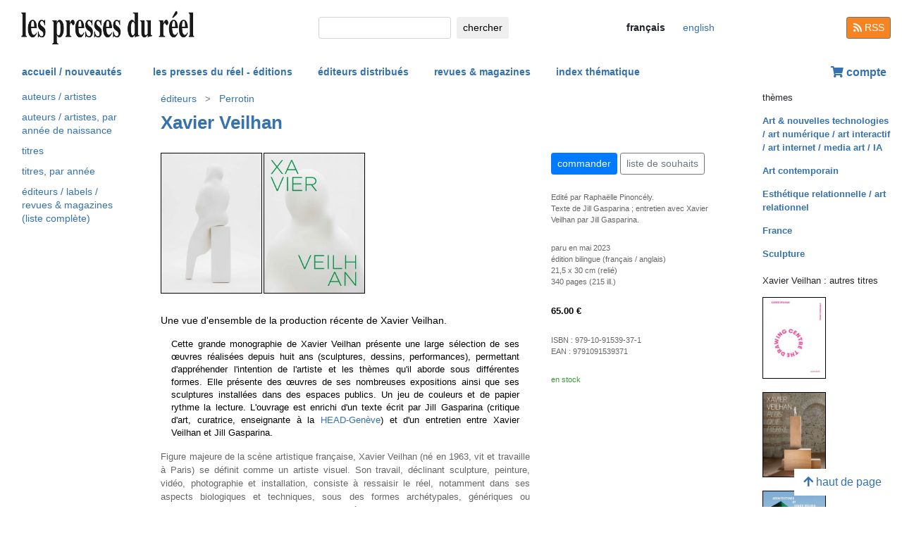

--- FILE ---
content_type: text/html; charset=UTF-8
request_url: https://www.lespressesdureel.com/ouvrage.php?id=10641&menu=4
body_size: 7936
content:
<!DOCTYPE html>
<html lang="fr">
<head>
<meta charset="utf-8">
<title>Xavier Veilhan :   - Les presses du réel (livre)</title>
<meta name="description" content="" />
<meta name="keywords" content="">
<meta name="viewport" content="width=device-width, initial-scale=1.0">
<meta HTTP-EQUIV="Content-Language" Content="fr"> 	
<link rel="canonical" href="https://www.lespressesdureel.com/ouvrage.php?id=10641&menu=0"/>
<link rel="shortcut icon" href="/images/favicon.png">
<link href="/assets/css/bootstrap.min.css?v=0.3.1.0" rel="stylesheet">
<link href="/css/css.css?v=0.3.1.0" rel="stylesheet">
<!-- HTML5 shim and Respond.js IE8 support of HTML5 elements and media queries -->
<!--[if lt IE 9]>
<script src="/assets/js/html5shiv.js?v=0.3.1.0"></script>
<script src="/assets/js/respond.min.js?v=0.3.1.0"></script>
<![endif]-->
<script src="/assets/js/jquery.js?v=0.3.1.0"></script>
<script src="/assets/js/select2/select2.min.js?v=0.3.1.0"></script>
<link href="/assets/js/select2/select2.min.css?v=0.3.1.0" rel="stylesheet" />
<script src="/assets/js/popper.min.js?v=0.3.1.0"></script>
<script src="/assets/js/bootstrap.min.js?v=0.3.1.0"></script>
<script src="/js/js.js?v=0.3.1.0"></script>
<link rel="stylesheet" href="/assets/fas/css/all.css?v=0.3.1.0">
<link rel="alternate" hreflang="en" href="/EN/ouvrage.php?id=10641&menu=4" />
<script src="/assets/js/lightbox/ekko-lightbox.js?v=0.3.1.0"></script>
<link href="/assets/js/lightbox/ekko-lightbox.css?v=0.3.1.0" rel="stylesheet" />
</head>
<body>
   <header>
    <div class="navbar fixed-top toplogo">
         
        <a href="nouveautes.php" class="navbar-brand"><img class="logo-brand" src="/images/logo250.png" alt="les presses du réel" width="250"/></a>
        <div class="">
          <form class="form-inline mt-2 mt-md-0 " action="resultats.php" method="get">
              <input class="form-control form-control-sm mr-sm-2 input-search" type="text" placeholder="" 
                aria-label="chercher" name="search" id="search" 
                pattern=".{2,100}" required title="2 lettres minimum"
                oninvalid="this.setCustomValidity('Veuillez saisir l\'objet de votre recherche (nom, titre, ISBN, mot-clé). Veuillez limiter votre recherche à 100 caractères')"
                oninput="setCustomValidity('')">
              <button class="btn   btn-sm" type="submit">
                <div class="d-none d-lg-block">chercher</div>
                <div class="d-lg-none"><span class="fas fa-search" aria-hidden="true"></span></div>
              </button>
        </form>
        </div>
        <ul class="navbar-nav navbar-expand-lg ">
            <li class="nav-item active">
                              
                <span style="cursor:default" class="btn  btn-sm btn-lang  lang-active">
                <div class="d-lg-none">fr</div>
                <div class="d-none d-lg-block">français</div>
                </span>

                            
            </li>
            <li class="nav-item active">

                               <a  href="/EN/ouvrage.php?id=10641&menu=4" class="btn btn-sm btn-lang ">
                <div class="d-lg-none">en</div>
                <div class="d-none d-lg-block">english</div>
                </a>

              
             
            </li>
        </ul>
        <a href="/feed.php" class="btn btn-secondary btn-sm btn-rss d-none d-lg-block"><i class="fa fa-rss pull-left" style="width:13px;"></i> RSS</a>
  </div>
    <nav class="navbar navbar-expand-lg navbar-light fixed-top nav-second">
      <button class="navbar-toggler " type="button" data-toggle="collapse" data-target="#navbarCollapse" aria-controls="navbarCollapse" aria-expanded="false" aria-label="Toggle navigation">
        <span class="navbar-toggler-icon "></span>
      </button>
      <div class="collapse navbar-collapse" id="navbarCollapse">
        <ul class="navbar-nav mr-auto">
          <li class="nav-item active">
          </li>
          <li class="nav-item">
           <a href="nouveautes.php" class="nav-link  " role="button" aria-haspopup="true" aria-expanded="false">accueil / nouveautés</a>
          </li>

          <li class="nav-item nav-item-special">
           <a href="collections.php?menu=1" class="nav-link  " role="button" aria-haspopup="true" aria-expanded="false">les presses du réel - éditions</a>
          </li>

          <li class="nav-item">
           <a href="editeurs.php?menu=2" class="nav-link  " role="button" aria-haspopup="true" aria-expanded="false">éditeurs distribués</a>
          </li>

          <li class="nav-item">
           <a href="magazines.php?menu=3" class="nav-link  " role="button" aria-haspopup="true" aria-expanded="false">revues & magazines</a>
          </li>

          <li class="nav-item">
           <a href="index_themes.php?menu=4" class="nav-link  " role="button" aria-haspopup="true" aria-expanded="false">index thématique</a>
          </li>
        </ul>


          <div class="float-right userdiv">
            <span class="panier"></span>
          </div>
      </div>
    </nav>
    <div id="filtresmobilecontainer" class=""><a class="btn" id="filtresmobilecontainerbtn">+ filtres</a><div id="filtresmobile" class="filter_div"></div></div>


  </header>
  <div class="container-fluid float-left" itemscope itemtype="http://schema.org/WebPage">
    
 <div class="row">
 	 <div class="col-md-2 no-print col-pdr-left">
 	 	<select name="leftselect" class="leftselect form-control form-control-sm">
		<option value="">liste</option>
		<option  value="index_auteurs.php?menu=4">auteurs / artistes</option>
<option  value="index_titres.php?menu=4">titres</option>
<option  value="index_titres_annee.php?menu=4">titres, par année</option>
<option  value="index_auteurs_date.php?menu=4">auteurs / artistes, par année de naissance</option>
<option  value="index_editeur_full.php?menu=4">éditeurs / labels  / revues & magazines (liste complète)</option>
</select>
<ul id="scrollId" class="nav flex-column ulnav leftul">
					  <li><a class="nav-link" href="index_auteurs.php?menu=4">auteurs / artistes</a></li>
					  <li><a class="nav-link" href="index_auteurs_date.php?menu=4">auteurs / artistes, par année de naissance</a></li>
					  <li><a class="nav-link" href="index_titres.php?menu=4">titres</a></li>
					  <li><a class="nav-link" href="index_titres_annee.php?menu=4">titres, par année</a></li>
					  <li><a class="nav-link" href="index_editeur_full.php?menu=4">éditeurs / labels  / revues & magazines (liste complète)</a></li></ul><script>
				var li = $( "li.active" );
				var ul = $("#scrollId");
				var pos = 0;
				$("#scrollId").find('li').each(function() {
				   if ( $(this).children().hasClass('active') ) {
					  pos=$(this).children().position("top");
				   }
				});
				ul.scrollTop(pos["top"]-10); 


				$(".leftselect").change(function() {
					if ($(this).val()!="")
 				  		$(location).attr("href",$(this).val());
				});

				</script> 	 </div>
 	 <div class="col-md-8">
<img class="print-only" src="/images/logo250.png" alt="les presses du réel"/><nav aria-label="breadcrumb" itemprop="breadcrumb"  class="breadcrumb-pdr">
					 <ol class="breadcrumb">
				       
				        	<li class="breadcrumb-item"><a class="btn btn-sm btn-sm-outline-default text-left" href="editeurs.php?menu=2">éditeurs</i></a></li><li class="breadcrumb-item"><a href="editeur.php?id=222&menu=2" class="btn btn-sm btn-sm-outline-default text-left">Perrotin</a></li>	 
					</ol>
				</nav><div id="page" itemprop="mainEntity" itemscope itemtype="http://schema.org/Book" class="ouvrage">			<div class="row">
				<div class="col-12">
						<div class="titreListe auteur" itemprop="author" itemscope itemtype="http://schema.org/Person"><span itemprop="name"><a href="auteur.php?id=490&menu=4" class="" title="afficher tous les titres">Xavier Veilhan</a><span></div>
<h1 itemprop="name"><i></i> </h1> 
<div class="mt-4"></div> 

				</div>
			</div>
			<div class="row">
				<div class="col-md-8 col-resume">
			<div class="couv-group">				<a href="img_hd/img/ouvrage/10641/MEP_PDR_XAVIER_VEILHAN_48.jpg"><img src="./img/ouvrage/10641/_MEP_PDR_XAVIER_VEILHAN_48.jpg" class="couv couv3" alt=""     data-toggle="lb"  data-gallery="lb-couvs3"  data-remote="img_hd/img/ouvrage/10641/MEP_PDR_XAVIER_VEILHAN_48.jpg" /></a>
				<a href="img_hd/img/ouvrage/10641/MEP_PDR_XAVIER_VEILHAN_1.jpg"><img src="./img/ouvrage/10641/_MEP_PDR_XAVIER_VEILHAN_1.jpg" class="couv couv1" alt="Xavier Veilhan -  " itemprop="image"    data-toggle="lb"   data-gallery="lb-couvs1"   data-remote="img_hd/img/ouvrage/10641/MEP_PDR_XAVIER_VEILHAN_1.jpg" /></a>
</div><div class=" clearfix"></div> 
<div class="mt-4"></div> 
<div class="d-block d-md-none"><a class="btn btn-outline-primary btn-sm active btn-commande no-print mb-2" role="button" href="https://www.lespressesdureel.com/shop/add_to_cart.php?id=10641" data-toggle="modal" data-target="#cartModal">commander</a> 
<br><a class="btn btn-outline-secondary btn-sm btn-wishlist no-print mb-2" role="button" href="#">liste de souhaits</a> 
<div class="mt-4"></div> 
</div>	<div class="accroche" itemprop="description">Une vue d'ensemble de la production récente de Xavier Veilhan.</div>
	<div class="citation">Cette grande monographie de Xavier Veilhan présente une large sélection de ses œuvres réalisées depuis huit ans (sculptures, dessins, performances), permettant d'appréhender l'intention de l'artiste et les thèmes qu'il aborde sous différentes formes. Elle présente des œuvres de ses  nombreuses expositions  ainsi que ses sculptures installées dans des espaces publics. Un jeu de couleurs et de papier rythme la lecture. L'ouvrage est enrichi d'un texte écrit par Jill Gasparina (critique d'art, curatrice, enseignante à la <a href="editeur.php?id=272&menu=2">HEAD-Genève</a>) et d'un entretien entre Xavier Veilhan et Jill Gasparina.</div>
	<div class="note"></div>
		<div class="bioAuteur">Figure majeure de la scène artistique française, Xavier Veilhan (né <!--à Lyon--> en 1963, vit et travaille à Paris) se définit comme un artiste
visuel. Son travail, déclinant sculpture, peinture, vidéo, photographie et installation, consiste à ressaisir le réel, notamment dans ses aspects biologiques et techniques, sous des formes archétypales, génériques ou prototypiques qui interrogent  les modes de représentation historiques et contemporains.<br />
L'universalisme formel, qui semble renvoyer à l'idéal de l'art classique, se trouve contrebalancé par la singularité des dispositifs de mise en scène des  œuvres, des situations et des environnements construits, par la modernité des sujets et par les procédés <em>high-tech</em> utilisés (sculptures d'animaux ou de personnages modélisés avec la technique de captation 3D, dispositifs lumineux des <em>Light Machines</em>...), qui convoquent des images  de la  société de production industrielle et de consommation  dans des univers étranges et équivoques.
<br>
Xavier Veilhan a réalisé de nombreuses expositions personnelles, au Musée d'Art Moderne de la Ville de Paris (1993), au CCC de Tours (1995), au <a href="editeur.php?id=3&menu=2">Consortium</a> de Dijon (1999), au <a href="editeur.php?id=1&menu=2">Mamco</a> de Genève (1999-2000), au <a href="editeur.php?id=121&menu=2">Magasin</a> de Grenoble (2000), au CCA Kitakyushu (2002), au Centre Pompidou de Paris (2004), au Musée d'Art Moderne et Contemporain de Strasbourg (2005), au Château de Versailles (2009)...<!-- Il est représenté par les galeries Emmanuel Perrotin (Paris) et Andréhn-Schiptjenko (Stockholm).--></div>

				</div>
				<div class="col-md-4 col-infotech">
			<div class="d-none d-md-block"><a class="btn btn-outline-primary btn-sm active btn-commande no-print mb-2" role="button" href="https://www.lespressesdureel.com/shop/add_to_cart.php?id=10641" data-toggle="modal" data-target="#cartModal">commander</a> 
<a class="btn btn-outline-secondary btn-sm btn-wishlist no-print mb-2" role="button" href="#">liste de souhaits</a> 
<div class="cart-resultat"></div><div class="wishlist-resultat d-none"></div><div class="mt-3"></div> 
</div>			<div class="descrListe responsabilite">Edité par Raphaëlle Pinoncély.<br>
Texte de Jill Gasparina ; entretien avec Xavier Veilhan par Jill Gasparina.</div>
				<div class="separationTitre">&nbsp;</div>
			<div class="descrListe">paru en mai 2023</div>
				<div class="descrListe"></div>
<div class="descrListe" itemprop="inLanguage">édition bilingue (français / anglais)</div>
				<div class="descrListe">21,5 x 30 cm (relié)</div>
				<div class="descrListe" itemprop="numberOfPages">340 pages (215 ill.)</div>
			<div class="separationTitre">&nbsp;</div>
			<div class="prixListe" itemprop="offers" itemscope itemtype="http://schema.org/Offer"> <span itemprop="price">65.00</span> <span itemprop="priceCurrency" content="EUR">€</span><link itemprop="availability" href="http://schema.org/InStock" />

							</div>
			<div class="separationTitre">&nbsp;</div>
			<div class="descrListe">ISBN&nbsp;:&nbsp;<span itemprop="isbn">979-10-91539-37-1</span></div>			<div class="descrListe">EAN&nbsp;:&nbsp;<span itemprop="ean">9791091539371</span></div>				<div class="separationTitre">&nbsp;</div><div class="descrListe vert">en stock</div>
				</div>
			</div>
			<div class="row">
				<div class="col-12">
					<div style="margin-top:14px"><div class="row"><div class="col-6 col-sm-6  col-md-12 col-lg-12"><div><a href="img_hd/img/ouvrage/10641/MEP_PDR_XAVIER_VEILHAN_6.jpg" class="ekk"><img src="./img/ouvrage/10641/_MEP_PDR_XAVIER_VEILHAN_6.jpg" class="illustrations  no-print " alt="" itemprop="image" data-toggle="lb" data-gallery="lb-gal" data-remote="img_hd/img/ouvrage/10641/MEP_PDR_XAVIER_VEILHAN_6.jpg"/></a></div></div><div class="col-6 col-sm-6  col-md-12 col-lg-12"><div><a href="img_hd/img/ouvrage/10641/MEP_PDR_XAVIER_VEILHAN_11.jpg" class="ekk"><img src="./img/ouvrage/10641/_MEP_PDR_XAVIER_VEILHAN_11.jpg" class="illustrations  no-print " alt="" itemprop="image" data-toggle="lb" data-gallery="lb-gal" data-remote="img_hd/img/ouvrage/10641/MEP_PDR_XAVIER_VEILHAN_11.jpg"/></a></div></div><div class="col-6 col-sm-6  col-md-12 col-lg-12"><div><a href="img_hd/img/ouvrage/10641/MEP_PDR_XAVIER_VEILHAN_14.jpg" class="ekk"><img src="./img/ouvrage/10641/_MEP_PDR_XAVIER_VEILHAN_14.jpg" class="illustrations  no-print " alt="" itemprop="image" data-toggle="lb" data-gallery="lb-gal" data-remote="img_hd/img/ouvrage/10641/MEP_PDR_XAVIER_VEILHAN_14.jpg"/></a></div></div><div class="col-6 col-sm-6  col-md-12 col-lg-12"><div><a href="img_hd/img/ouvrage/10641/MEP_PDR_XAVIER_VEILHAN_15.jpg" class="ekk"><img src="./img/ouvrage/10641/_MEP_PDR_XAVIER_VEILHAN_15.jpg" class="illustrations  no-print " alt="" itemprop="image" data-toggle="lb" data-gallery="lb-gal" data-remote="img_hd/img/ouvrage/10641/MEP_PDR_XAVIER_VEILHAN_15.jpg"/></a></div></div><div class="col-6 col-sm-6  col-md-12 col-lg-12"><div><a href="img_hd/img/ouvrage/10641/MEP_PDR_XAVIER_VEILHAN_16.jpg" class="ekk"><img src="./img/ouvrage/10641/_MEP_PDR_XAVIER_VEILHAN_16.jpg" class="illustrations  no-print " alt="" itemprop="image" data-toggle="lb" data-gallery="lb-gal" data-remote="img_hd/img/ouvrage/10641/MEP_PDR_XAVIER_VEILHAN_16.jpg"/></a></div></div><div class="col-6 col-sm-6  col-md-12 col-lg-12"><div><a href="img_hd/img/ouvrage/10641/MEP_PDR_XAVIER_VEILHAN_17.jpg" class="ekk"><img src="./img/ouvrage/10641/_MEP_PDR_XAVIER_VEILHAN_17.jpg" class="illustrations  no-print " alt="" itemprop="image" data-toggle="lb" data-gallery="lb-gal" data-remote="img_hd/img/ouvrage/10641/MEP_PDR_XAVIER_VEILHAN_17.jpg"/></a></div></div><div class="col-6 col-sm-6  col-md-12 col-lg-12"><div><a href="img_hd/img/ouvrage/10641/MEP_PDR_XAVIER_VEILHAN_21.jpg" class="ekk"><img src="./img/ouvrage/10641/_MEP_PDR_XAVIER_VEILHAN_21.jpg" class="illustrations  no-print " alt="" itemprop="image" data-toggle="lb" data-gallery="lb-gal" data-remote="img_hd/img/ouvrage/10641/MEP_PDR_XAVIER_VEILHAN_21.jpg"/></a></div></div><div class="col-6 col-sm-6  col-md-12 col-lg-12"><div><a href="img_hd/img/ouvrage/10641/MEP_PDR_XAVIER_VEILHAN_24.jpg" class="ekk"><img src="./img/ouvrage/10641/_MEP_PDR_XAVIER_VEILHAN_24.jpg" class="illustrations  no-print " alt="" itemprop="image" data-toggle="lb" data-gallery="lb-gal" data-remote="img_hd/img/ouvrage/10641/MEP_PDR_XAVIER_VEILHAN_24.jpg"/></a></div></div><div class="col-6 col-sm-6  col-md-12 col-lg-12"><div><a href="img_hd/img/ouvrage/10641/MEP_PDR_XAVIER_VEILHAN_26.jpg" class="ekk"><img src="./img/ouvrage/10641/_MEP_PDR_XAVIER_VEILHAN_26.jpg" class="illustrations  no-print " alt="" itemprop="image" data-toggle="lb" data-gallery="lb-gal" data-remote="img_hd/img/ouvrage/10641/MEP_PDR_XAVIER_VEILHAN_26.jpg"/></a></div></div><div class="col-6 col-sm-6  col-md-12 col-lg-12"><div><a href="img_hd/img/ouvrage/10641/MEP_PDR_XAVIER_VEILHAN_28.jpg" class="ekk"><img src="./img/ouvrage/10641/_MEP_PDR_XAVIER_VEILHAN_28.jpg" class="illustrations  no-print " alt="" itemprop="image" data-toggle="lb" data-gallery="lb-gal" data-remote="img_hd/img/ouvrage/10641/MEP_PDR_XAVIER_VEILHAN_28.jpg"/></a></div></div><div class="col-6 col-sm-6  col-md-12 col-lg-12"><div><a href="img_hd/img/ouvrage/10641/MEP_PDR_XAVIER_VEILHAN_29.jpg" class="ekk"><img src="./img/ouvrage/10641/_MEP_PDR_XAVIER_VEILHAN_29.jpg" class="illustrations  no-print " alt="" itemprop="image" data-toggle="lb" data-gallery="lb-gal" data-remote="img_hd/img/ouvrage/10641/MEP_PDR_XAVIER_VEILHAN_29.jpg"/></a></div></div><div class="col-6 col-sm-6  col-md-12 col-lg-12"><div><a href="img_hd/img/ouvrage/10641/MEP_PDR_XAVIER_VEILHAN_32.jpg" class="ekk"><img src="./img/ouvrage/10641/_MEP_PDR_XAVIER_VEILHAN_32.jpg" class="illustrations  no-print " alt="" itemprop="image" data-toggle="lb" data-gallery="lb-gal" data-remote="img_hd/img/ouvrage/10641/MEP_PDR_XAVIER_VEILHAN_32.jpg"/></a></div></div><div class="col-6 col-sm-6  col-md-12 col-lg-12"><div><a href="img_hd/img/ouvrage/10641/MEP_PDR_XAVIER_VEILHAN_34.jpg" class="ekk"><img src="./img/ouvrage/10641/_MEP_PDR_XAVIER_VEILHAN_34.jpg" class="illustrations  no-print " alt="" itemprop="image" data-toggle="lb" data-gallery="lb-gal" data-remote="img_hd/img/ouvrage/10641/MEP_PDR_XAVIER_VEILHAN_34.jpg"/></a></div></div><div class="col-6 col-sm-6  col-md-12 col-lg-12"><div><a href="img_hd/img/ouvrage/10641/MEP_PDR_XAVIER_VEILHAN_36.jpg" class="ekk"><img src="./img/ouvrage/10641/_MEP_PDR_XAVIER_VEILHAN_36.jpg" class="illustrations  no-print " alt="" itemprop="image" data-toggle="lb" data-gallery="lb-gal" data-remote="img_hd/img/ouvrage/10641/MEP_PDR_XAVIER_VEILHAN_36.jpg"/></a></div></div><div class="col-6 col-sm-6  col-md-12 col-lg-12"><div><a href="img_hd/img/ouvrage/10641/MEP_PDR_XAVIER_VEILHAN_37.jpg" class="ekk"><img src="./img/ouvrage/10641/_MEP_PDR_XAVIER_VEILHAN_37.jpg" class="illustrations  no-print " alt="" itemprop="image" data-toggle="lb" data-gallery="lb-gal" data-remote="img_hd/img/ouvrage/10641/MEP_PDR_XAVIER_VEILHAN_37.jpg"/></a></div></div><div class="col-6 col-sm-6  col-md-12 col-lg-12"><div><a href="img_hd/img/ouvrage/10641/MEP_PDR_XAVIER_VEILHAN_44.jpg" class="ekk"><img src="./img/ouvrage/10641/_MEP_PDR_XAVIER_VEILHAN_44.jpg" class="illustrations  no-print " alt="" itemprop="image" data-toggle="lb" data-gallery="lb-gal" data-remote="img_hd/img/ouvrage/10641/MEP_PDR_XAVIER_VEILHAN_44.jpg"/></a></div></div><div class="col-6 col-sm-6  col-md-12 col-lg-12"><div><a href="img_hd/img/ouvrage/10641/MEP_PDR_XAVIER_VEILHAN_45.jpg" class="ekk"><img src="./img/ouvrage/10641/_MEP_PDR_XAVIER_VEILHAN_45.jpg" class="illustrations  no-print " alt="" itemprop="image" data-toggle="lb" data-gallery="lb-gal" data-remote="img_hd/img/ouvrage/10641/MEP_PDR_XAVIER_VEILHAN_45.jpg"/></a></div></div></div>
					</div>
				</div>
			</div>
</div>
 <script> 
			$(document).ready(function () {
		        $(".ekk").on("contextmenu", function (e) {
		          return false;
		        });
		         
		      });
			</script>

				
<div class="modal fade" id="cartModal" tabindex="-1" role="dialog" aria-labelledby="exampleModalLabel" aria-hidden="true">
  <div class="modal-dialog" role="document">
    <div class="modal-content">
      <div class="modal-header">
        <h5 class="modal-title" id="exampleModalLabel"></h5>
        <button type="button" class="close" data-dismiss="modal" aria-label="Close">
          <span aria-hidden="true">&times;</span>
        </button>
      </div>
      <div class="modal-body">
      	<form class="form-inline">
      	<input type="hidden" name="cartid" id="cartid" value="10641" />
      	<input type="hidden" name="cartlanguage" id="cartlanguage" value="fr" />
        	quantité :  &nbsp;&nbsp;<input type="number" name="cartquantity" id="cartquantity" value="1" style="max-width:100px" class="form-control auto" />
        </form>	
      </div>
      <div class="modal-footer">
        <button type="button" class="btn btn-sm btn-secondary btn-cart-continue" data-dismiss="modal">continuer</button>
        <button type="button" class="btn btn-sm btn-primary btn-cart-order">terminer la commande</button>
      </div>
    </div>
  </div>
</div>		
<div class="modal fade" id="wishlistModal" tabindex="-1" role="dialog" aria-labelledby="exampleModalLabel" aria-hidden="true">
  <div class="modal-dialog" role="document">
    <div class="modal-content">
      <div class="modal-header">
        <h5 class="modal-title" id="exampleModalLabel"></h5>
        <button type="button" class="close" data-dismiss="modal" aria-label="Close">
          <span aria-hidden="true">&times;</span>
        </button>
      </div>
      <div class="modal-body">
      	<form class="form-inline">
      	Ouvrage ajouté à votre liste de souhait 
      	<input type="hidden" name="link_wishlist" id="link_wishlist" value="" />
        </form>	
      </div>
      <div class="modal-footer">
        <button type="button" class="btn btn-sm btn-secondary btn-wishlist-continue" data-dismiss="modal">continuer</button>
        <button type="button" class="btn btn-sm btn-primary btn-wishlist-go">voir la liste de souhait</button>
      </div>
    </div>
  </div>
</div> 	 </div>
 	 <div class="col-md-2 no-print">
 	 	<small>thèmes</small><ul class="suggestions_ouvrage"><li style="margin-bottom:14px;"><b><a href="./index_theme.php?id=56&menu=4">Art & nouvelles technologies / art numérique / art interactif / art internet / media art / IA</b></a></li><li style="margin-bottom:14px;"><b><a href="./index_theme.php?id=1013&menu=4">Art contemporain</b></a></li><li style="margin-bottom:14px;"><b><a href="./index_theme.php?id=139&menu=4">Esthétique relationnelle / art relationnel</b></a></li><li style="margin-bottom:14px;"><b><a href="./index_theme.php?id=61&menu=4">France</b></a></li><li style="margin-bottom:14px;"><b><a href="./index_theme.php?id=112&menu=4">Sculpture</b></a></li></ul><small>Xavier Veilhan : autres titres</small><ul class="suggestions_ouvrage"><li><a href="ouvrage.php?id=8732&menu=1" title="The Drawing Centre – Today's Special – Lockdown Drawings 2020-2021 (2021)"><img src="./img/ouvrage/8732/71370_c.jpg" class="couvListeReduite" alt="" /></a></li><br><li><a href="ouvrage.php?id=7654&menu=1" title="Plus que Pierre (2019)"><img src="./img/ouvrage/7654/_cover.jpg" class="couvListeReduite" alt="" /></a></li><br><li><a href="ouvrage.php?id=4609&menu=1" title="Architectones by Xavier Veilhan (DVD) (2016)"><img src="./img/ouvrage/4609/architectones-by-xavier-veilhan_F.jpg" class="couvListeReduite" alt="" /></a></li><br><li><a href="ouvrage.php?id=4566&menu=1" title="Le Monstre (2016)"><img src="./img/ouvrage/4566/le-monstre_F.jpg" class="couvListeReduite" alt="" /></a></li><br><li><a href="ouvrage.php?id=3916&menu=1" title="Architectones (2015)"><img src="./img/ouvrage/3916/architectones_F.jpg" class="couvListeReduite" alt="" /></a></li><br><li><a href="ouvrage.php?id=3127&menu=1" title="Rays (2014)"><img src="./img/ouvrage/3127/rays_F.jpg" class="couvListeReduite" alt="" /></a></li><br><li><a href="ouvrage.php?id=1624&menu=1" title="1999-2009 (2009)"><img src="./img/ouvrage/1624/veilhan-versailles_F.jpg" class="couvListeReduite" alt="" /></a></li><br><li><a href="ouvrage.php?id=1632&menu=1" title="1999-2009 (2009)"><img src="./img/ouvrage/1632/veilhan-versailles-jrp2_F.jpg" class="couvListeReduite" alt="" /></a></li><br><li><a href="ouvrage.php?id=891&menu=1" title="256 Jours (DVD) (2007)"><img src="./img/ouvrage/891/256.jpg" class="couvListeReduite" alt="" /></a></li><br><li><a href="ouvrage.php?id=971&menu=1" title="Light Machines (2007)"><img src="./img/ouvrage/971/veilhan_light_F.jpg" class="couvListeReduite" alt="" /></a></li><br></ul><small>Xavier Veilhan&nbsp;: également présent(e) dans</small><ul class="suggestions_ouvrage"><li><a href="ouvrage.php?id=11001&menu=1" title="Frac Franche-Comté – Une décennie – 2017 – FIREMAN (2023)"><img src="./img/ouvrage/11001/100668_FracFC_couv2017_03.jpg" class="couvListeReduite" alt="" /></a></li><br><li><a href="ouvrage.php?id=10998&menu=1" title="Frac Franche-Comté – Une décennie – 2014 – Comment saura-t-on ? (2023)"><img src="./img/ouvrage/10998/100671_FracFC_couv2014_03.jpg" class="couvListeReduite" alt="" /></a></li><br><li><a href="ouvrage.php?id=11041&menu=1" title="John Armleder : It Never Ends (2023)"><img src="./img/ouvrage/11041/99988_lenz_armleder_1800x0.jpg" class="couvListeReduite" alt="" /></a></li><br><li><a href="ouvrage.php?id=10436&menu=1" title="Frog (2023)"><img src="./img/ouvrage/10436/92086_f2.jpg" class="couvListeReduite" alt="" /></a></li><br><li><a href="ouvrage.php?id=8522&menu=1" title="Frac Île-de-France – La collection (2021)"><img src="./img/ouvrage/8522/_c.jpg" class="couvListeReduite" alt="" /></a></li><br><li><a href="ouvrage.php?id=8022&menu=1" title="The Drawing Centre Family – Permanent Flood (2020)"><img src="./img/ouvrage/8022/64702_c.jpg" class="couvListeReduite" alt="" /></a></li><br><li><a href="ouvrage.php?id=8125&menu=1" title="Thomas Canto : Still Lifes of Spacetime (2020)"><img src="./img/ouvrage/8125/_c.jpg" class="couvListeReduite" alt="" /></a></li><br><li><a href="ouvrage.php?id=8050&menu=1" title="Yearbook (2020)"><img src="./img/ouvrage/8050/_c.jpg" class="couvListeReduite" alt="" /></a></li><br><li><a href="ouvrage.php?id=7286&menu=1" title="Gilles Coudert : L'Esprit Le Corbusier (DVD) (2019)"><img src="./img/ouvrage/7286/l-esprit-le-corbusier_F.jpg" class="couvListeReduite" alt="" /></a></li><br><li><a href="ouvrage.php?id=7268&menu=1" title="Yearbook (2019)"><img src="./img/ouvrage/7268/perrotin-yearbook-2018_F.jpg" class="couvListeReduite" alt="" /></a></li><br><li><a href="ouvrage.php?id=6625&menu=1" title="Observation – Le Consortium 1999-2017 (2018)"><img src="./img/ouvrage/6625/observation_F.jpg" class="couvListeReduite" alt="" /></a></li><br><li><a href="ouvrage.php?id=6338&menu=1" title="Prototype d'une exposition – Variations sur Jardin-Théâtre Bestiarium (livre / DVD) (2018)"><img src="./img/ouvrage/6338/prototype-d-une-exposition_F.jpg" class="couvListeReduite" alt="" /></a></li><br><li><a href="ouvrage.php?id=6008&menu=1" title="Projet Phalanstère au CAC Brétigny – ou « De l'orgie de musée ou omnigamie mixte en ordre composé et harmonique » (2018)"><img src="./img/ouvrage/6008/projet-phalanstere_F.jpg" class="couvListeReduite" alt="" /></a></li><br><li><a href="ouvrage.php?id=5916&menu=1" title="René Lesné : 250 Illustres, 1767-2017 – De l'École royale gratuite de dessin à l'École nationale supérieure des Arts Décoratifs-Paris (2017)"><img src="./img/ouvrage/5916/250-illustres_F.jpg" class="couvListeReduite" alt="" /></a></li><br><li><a href="ouvrage.php?id=5248&menu=1" title="Frac Franche-Comté – Catalogue raisonné 1984-2009 – Traité, essais et méthodes d'analyses (2017)"><img src="./img/ouvrage/5248/catalogue-raisonne-1984-2009_F.jpg" class="couvListeReduite" alt="" /></a></li><br><li><a href="ouvrage.php?id=5512&menu=1" title="Michel Gauthier : Le temps des intermèdes – Franz Ackermann, Sarah Morris, Didier Marcel, Franck Scurti, Hugues Reip, Xavier Veilhan, Mathieu Mercier, Simon Starling, Bojan Šarčević, Paul Sietsema (2017)"><img src="./img/ouvrage/5512/temps-des-intermedes_F.jpg" class="couvListeReduite" alt="" /></a></li><br><li><a href="ouvrage.php?id=5508&menu=1" title="Flash Art (2017)"><img src="./img/ouvrage/5508/flash-art-314_F.jpg" class="couvListeReduite" alt="" /></a></li><br><li><a href="ouvrage.php?id=5130&menu=1" title="Inferno (2017)"><img src="./img/ouvrage/5130/inferno-08_F.jpg" class="couvListeReduite" alt="" /></a></li><br><li><a href="ouvrage.php?id=3026&menu=1" title="La Salle de bains – Depuis 1999 (2013)"><img src="./img/ouvrage/3026/salle-de-bains-99_F.jpg" class="couvListeReduite" alt="" /></a></li><br><li><a href="ouvrage.php?id=2903&menu=1" title="Faire art comme on fait société – Les Nouveaux commanditaires (+ 2 DVD) (2013)"><img src="./img/ouvrage/2903/demain_F.jpg" class="couvListeReduite" alt="" /></a></li><br><li><a href="ouvrage.php?id=2774&menu=1" title="DreamTime – Art contemporain &amp; transhistoire (2013)"><img src="./img/ouvrage/2774/dreamtime_F.jpg" class="couvListeReduite" alt="" /></a></li><br><li><a href="ouvrage.php?id=1785&menu=1" title="Arnauld Pierre : Futur antérieur – Art contemporain et rétrocipation (2012)"><img src="./img/ouvrage/1785/futur-anterieur_F.jpg" class="couvListeReduite" alt="" /></a></li><br><li><a href="ouvrage.php?id=2403&menu=1" title="Antidote (2012)"><img src="./img/ouvrage/2403/antidote_F.jpg" class="couvListeReduite" alt="" /></a></li><br><li><a href="ouvrage.php?id=2343&menu=1" title="Jean-Paul Fourmentraux : L'œuvre commune – Affaire d'art et de citoyen (2012)"><img src="./img/ouvrage/2343/oeuvre-commune_F.jpg" class="couvListeReduite" alt="" /></a></li><br><li><a href="ouvrage.php?id=2222&menu=1" title="Pierre Denan : AH AH AH (2011)"><img src="./img/ouvrage/2222/ahahah-01_F2.jpg" class="couvListeReduite" alt="" /></a></li><br><li><a href="ouvrage.php?id=2042&menu=1" title="Gilles A. Tiberghien : Pour une république des rêves (2011)"><img src="./img/ouvrage/2042/republique-des-reves_F.jpg" class="couvListeReduite" alt="" /></a></li><br><li><a href="ouvrage.php?id=1967&menu=1" title="20/27 (2011)"><img src="./img/ouvrage/1967/20-27_05_F.jpg" class="couvListeReduite" alt="" /></a></li><br><li><a href="ouvrage.php?id=1436&menu=1" title="N'importe quoi (2009)"><img src="./img/ouvrage/1436/nimporte-quoi_F.jpg" class="couvListeReduite" alt="" /></a></li><br><li><a href="ouvrage.php?id=1406&menu=1" title="French Connection (2008)"><img src="./img/ouvrage/1406/french-connection_F.jpg" class="couvListeReduite" alt="" /></a></li><br><li><a href="ouvrage.php?id=1358&menu=1" title="Frog (2008)"><img src="./img/ouvrage/1358/frog7_F.jpg" class="couvListeReduite" alt="" /></a></li><br><li><a href="ouvrage.php?id=1217&menu=1" title="La Synagogue de Delme (2008)"><img src="./img/ouvrage/1217/delme_F2.jpg" class="couvListeReduite" alt="" /></a></li><br><li><a href="ouvrage.php?id=1100&menu=1" title="Ambitions d'art – 30 ans du Nouveau Musée / Institut d'art contemporain (coffret) (2008)"><img src="./img/ouvrage/1100/9782840662730_F.jpg" class="couvListeReduite" alt="" /></a></li><br><li><a href="ouvrage.php?id=835&menu=1" title="Frog (2006)"><img src="./img/ouvrage/835/frog4.jpg" class="couvListeReduite" alt="" /></a></li><br><li><a href="ouvrage.php?id=706&menu=1" title="Magasin 1986-2006 (2006)"><img src="./img/ouvrage/706/magasin.jpg" class="couvListeReduite" alt="" /></a></li><br><li><a href="ouvrage.php?id=670&menu=1" title="11e Biennale de l'Image en Mouvement (2006)"><img src="./img/ouvrage/670/11BIM.jpg" class="couvListeReduite" alt="" /></a></li><br><li><a href="ouvrage.php?id=640&menu=1" title="Frog (2005)"><img src="./img/ouvrage/640/frog.jpg" class="couvListeReduite" alt="" /></a></li><br><li><a href="ouvrage.php?id=604&menu=1" title="Private View 1980-2000 – Collection Pierre Huber (2005)"><img src="./img/ouvrage/604/privateView.jpg" class="couvListeReduite" alt="" /></a></li><br><li><a href="ouvrage.php?id=400&menu=1" title="Nicolas Bourriaud : Postproduction – La culture comme scénario : comment l'art reprogramme le monde contemporain (2004)"><img src="./img/ouvrage/400/postprod.jpg" class="couvListeReduite" alt="" /></a></li><br><li><a href="ouvrage.php?id=379&menu=1" title="Éric Troncy : Coollustre (2003)"><img src="./img/ouvrage/379/cool.jpg" class="couvListeReduite" alt="" /></a></li><br><li><a href="ouvrage.php?id=387&menu=1" title="25e Biennale Internationale des Arts Graphiques de Ljubjana (2003)"><img src="./img/ouvrage/387/ljubljana.jpg" class="couvListeReduite" alt="" /></a></li><br><li><a href="ouvrage.php?id=6&menu=1" title="Lionel Bovier, Christophe Cherix : Prise directe (2003)"><img src="./img/ouvrage/6/priseG.jpg" class="couvListeReduite" alt="" /></a></li><br><li><a href="ouvrage.php?id=342&menu=1" title="49/3 – Française touche (2001)"><img src="./img/ouvrage/342/493_1.jpg" class="couvListeReduite" alt="" /></a></li><br><li><a href="ouvrage.php?id=239&menu=1" title="Hétérotopies (2001)"><img src="./img/ouvrage/239/hetero.jpg" class="couvListeReduite" alt="" /></a></li><br><li><a href="ouvrage.php?id=360&menu=1" title="Documents sur l'art (1993)"><img src="./img/ouvrage/360/doc4.gif" class="couvListeReduite" alt="" /></a></li><br></ul>  	 </div>
 </div>

<br/>
<br/>
<div class="back-to-top no-print d-none d-lg-block"><a href="#" class="btn btn-default"><span class="fas fa-arrow-up" aria-hidden="true"></span>&nbsp;haut de page</a>
	<!--<br><span class="small muted">0.01925802230835 seconde(s)</span> --></div>


</div>
<br/>
<br/>
<br/>


<script type="text/javascript">
  $( document ).ready(function() {
  	$('.userdiv .panier').load("/panier_prestashop.php?language=fr"); 
    resiz();
    $( window ).on( "resize", resiz );
  });
  $(document).on('click', '[data-toggle="lb"]', function(event) {
                event.preventDefault();
                $(this).ekkoLightbox();
            });

   

  var curfiltre ;
  function resiz() {
    // déplacer les filtres selon la taille écran
    if ($("#filter_div_display").css("display") != curfiltre) {
      curfiltre = $("#filter_div_display").css("display"); 
      if (curfiltre == "none") {
        let htm = $("#filter_div_content").html()
        $("#filtresmobile").html(htm)
        $("#filter_div_content").html('')
        if ('1' == '') {
          $("#filtresmobilecontainerbtn").addClass("orange bold");
        } else{
          $("#filtresmobilecontainerbtn").removeClass("orange bold");
        }
        $("#filtresmobilecontainer").show();
        $("#filtresmobile").hide();
      } else {
        let htm = $("#filtresmobile").html()
        if (htm!='') {
          $("#filter_div_content").html(htm)
          $("#filtresmobilecontainer").hide();  
          $("#filtresmobile").hide();
        }
      }
      $("#filtresmobilecontainerbtn").off();
      $(".form-check-input").off();
      $(".filter_form_remove").off();


      $("#filtresmobilecontainerbtn").click(function(){
        $("#filtresmobile").toggle();
      }) 

      $(".form-check-input").change( function(event) {
                event.preventDefault();
                $("#filter_form").submit(); 
            });
      $(".filter_form_remove").click( function(event) {
                event.preventDefault(); 
                $("#filter_remove").val(1);
                $("#filter_form").submit(); 
            });

    }
       }
</script>
</body>
</html>

--- FILE ---
content_type: text/css
request_url: https://www.lespressesdureel.com/assets/js/select2/select2.min.css?v=0.3.1.0
body_size: 1539
content:
.select2-container{box-sizing:border-box;display:inline-block;margin:0;position:relative;vertical-align:middle}.select2-container .select2-selection--single{box-sizing:border-box;cursor:pointer;display:block;height:28px;user-select:none;-webkit-user-select:none}.select2-container .select2-selection--single .select2-selection__rendered{display:block;padding-left:8px;padding-right:20px;overflow:hidden;text-overflow:ellipsis;white-space:nowrap}.select2-container .select2-selection--single .select2-selection__clear{position:relative}.select2-container[dir="rtl"] .select2-selection--single .select2-selection__rendered{padding-right:8px;padding-left:20px}.select2-container .select2-selection--multiple{box-sizing:border-box;cursor:pointer;display:block;min-height:32px;user-select:none;-webkit-user-select:none}.select2-container .select2-selection--multiple .select2-selection__rendered{display:inline-block;overflow:hidden;padding-left:8px;text-overflow:ellipsis;white-space:nowrap}.select2-container .select2-search--inline{float:left}.select2-container .select2-search--inline .select2-search__field{box-sizing:border-box;border:none;font-size:100%;margin-top:5px;padding:0}.select2-container .select2-search--inline .select2-search__field::-webkit-search-cancel-button{-webkit-appearance:none}.select2-dropdown{background-color:white;border:1px solid #aaa;border-radius:4px;box-sizing:border-box;display:block;position:absolute;left:-100000px;width:100%;z-index:1051}.select2-results{display:block}.select2-results__options{list-style:none;margin:0;padding:0}.select2-results__option{padding:6px;user-select:none;-webkit-user-select:none}.select2-results__option[aria-selected]{cursor:pointer}.select2-container--open .select2-dropdown{left:0}.select2-container--open .select2-dropdown--above{border-bottom:none;border-bottom-left-radius:0;border-bottom-right-radius:0}.select2-container--open .select2-dropdown--below{border-top:none;border-top-left-radius:0;border-top-right-radius:0}.select2-search--dropdown{display:block;padding:4px}.select2-search--dropdown .select2-search__field{padding:4px;width:100%;box-sizing:border-box}.select2-search--dropdown .select2-search__field::-webkit-search-cancel-button{-webkit-appearance:none}.select2-search--dropdown.select2-search--hide{display:none}.select2-close-mask{border:0;margin:0;padding:0;display:block;position:fixed;left:0;top:0;min-height:100%;min-width:100%;height:auto;width:auto;opacity:0;z-index:99;background-color:#fff;filter:alpha(opacity=0)}.select2-hidden-accessible{border:0 !important;clip:rect(0 0 0 0) !important;height:1px !important;margin:-1px !important;overflow:hidden !important;padding:0 !important;position:absolute !important;width:1px !important}.select2-container--default .select2-selection--single{background-color:#fff;border:1px solid #aaa;border-radius:4px}.select2-container--default .select2-selection--single .select2-selection__rendered{color:#444;line-height:28px}.select2-container--default .select2-selection--single .select2-selection__clear{cursor:pointer;float:right;font-weight:bold}.select2-container--default .select2-selection--single .select2-selection__placeholder{color:#999}.select2-container--default .select2-selection--single .select2-selection__arrow{height:26px;position:absolute;top:1px;right:1px;width:20px}.select2-container--default .select2-selection--single .select2-selection__arrow b{border-color:#888 transparent transparent transparent;border-style:solid;border-width:5px 4px 0 4px;height:0;left:50%;margin-left:-4px;margin-top:-2px;position:absolute;top:50%;width:0}.select2-container--default[dir="rtl"] .select2-selection--single .select2-selection__clear{float:left}.select2-container--default[dir="rtl"] .select2-selection--single .select2-selection__arrow{left:1px;right:auto}.select2-container--default.select2-container--disabled .select2-selection--single{background-color:#eee;cursor:default}.select2-container--default.select2-container--disabled .select2-selection--single .select2-selection__clear{display:none}.select2-container--default.select2-container--open .select2-selection--single .select2-selection__arrow b{border-color:transparent transparent #888 transparent;border-width:0 4px 5px 4px}.select2-container--default .select2-selection--multiple{background-color:white;border:1px solid #aaa;border-radius:4px;cursor:text}.select2-container--default .select2-selection--multiple .select2-selection__rendered{box-sizing:border-box;list-style:none;margin:0;padding:0 5px;width:100%}.select2-container--default .select2-selection--multiple .select2-selection__rendered li{list-style:none}.select2-container--default .select2-selection--multiple .select2-selection__placeholder{color:#999;margin-top:5px;float:left}.select2-container--default .select2-selection--multiple .select2-selection__clear{cursor:pointer;float:right;font-weight:bold;margin-top:5px;margin-right:10px}.select2-container--default .select2-selection--multiple .select2-selection__choice{background-color:#e4e4e4;border:1px solid #aaa;border-radius:4px;cursor:default;float:left;margin-right:5px;margin-top:5px;padding:0 5px}.select2-container--default .select2-selection--multiple .select2-selection__choice__remove{color:#999;cursor:pointer;display:inline-block;font-weight:bold;margin-right:2px}.select2-container--default .select2-selection--multiple .select2-selection__choice__remove:hover{color:#333}.select2-container--default[dir="rtl"] .select2-selection--multiple .select2-selection__choice,.select2-container--default[dir="rtl"] .select2-selection--multiple .select2-selection__placeholder,.select2-container--default[dir="rtl"] .select2-selection--multiple .select2-search--inline{float:right}.select2-container--default[dir="rtl"] .select2-selection--multiple .select2-selection__choice{margin-left:5px;margin-right:auto}.select2-container--default[dir="rtl"] .select2-selection--multiple .select2-selection__choice__remove{margin-left:2px;margin-right:auto}.select2-container--default.select2-container--focus .select2-selection--multiple{border:solid black 1px;outline:0}.select2-container--default.select2-container--disabled .select2-selection--multiple{background-color:#eee;cursor:default}.select2-container--default.select2-container--disabled .select2-selection__choice__remove{display:none}.select2-container--default.select2-container--open.select2-container--above .select2-selection--single,.select2-container--default.select2-container--open.select2-container--above .select2-selection--multiple{border-top-left-radius:0;border-top-right-radius:0}.select2-container--default.select2-container--open.select2-container--below .select2-selection--single,.select2-container--default.select2-container--open.select2-container--below .select2-selection--multiple{border-bottom-left-radius:0;border-bottom-right-radius:0}.select2-container--default .select2-search--dropdown .select2-search__field{border:1px solid #aaa}.select2-container--default .select2-search--inline .select2-search__field{background:transparent;border:none;outline:0;box-shadow:none;-webkit-appearance:textfield}.select2-container--default .select2-results>.select2-results__options{max-height:200px;overflow-y:auto}.select2-container--default .select2-results__option[role=group]{padding:0}.select2-container--default .select2-results__option[aria-disabled=true]{color:#999}.select2-container--default .select2-results__option[aria-selected=true]{background-color:#ddd}.select2-container--default .select2-results__option .select2-results__option{padding-left:1em}.select2-container--default .select2-results__option .select2-results__option .select2-results__group{padding-left:0}.select2-container--default .select2-results__option .select2-results__option .select2-results__option{margin-left:-1em;padding-left:2em}.select2-container--default .select2-results__option .select2-results__option .select2-results__option .select2-results__option{margin-left:-2em;padding-left:3em}.select2-container--default .select2-results__option .select2-results__option .select2-results__option .select2-results__option .select2-results__option{margin-left:-3em;padding-left:4em}.select2-container--default .select2-results__option .select2-results__option .select2-results__option .select2-results__option .select2-results__option .select2-results__option{margin-left:-4em;padding-left:5em}.select2-container--default .select2-results__option .select2-results__option .select2-results__option .select2-results__option .select2-results__option .select2-results__option .select2-results__option{margin-left:-5em;padding-left:6em}.select2-container--default .select2-results__option--highlighted[aria-selected]{background-color:#5897fb;color:white}.select2-container--default .select2-results__group{cursor:default;display:block;padding:6px}.select2-container--classic .select2-selection--single{background-color:#f7f7f7;border:1px solid #aaa;border-radius:4px;outline:0;background-image:-webkit-linear-gradient(top, #fff 50%, #eee 100%);background-image:-o-linear-gradient(top, #fff 50%, #eee 100%);background-image:linear-gradient(to bottom, #fff 50%, #eee 100%);background-repeat:repeat-x;filter:progid:DXImageTransform.Microsoft.gradient(startColorstr='#FFFFFFFF', endColorstr='#FFEEEEEE', GradientType=0)}.select2-container--classic .select2-selection--single:focus{border:1px solid #5897fb}.select2-container--classic .select2-selection--single .select2-selection__rendered{color:#444;line-height:28px}.select2-container--classic .select2-selection--single .select2-selection__clear{cursor:pointer;float:right;font-weight:bold;margin-right:10px}.select2-container--classic .select2-selection--single .select2-selection__placeholder{color:#999}.select2-container--classic .select2-selection--single .select2-selection__arrow{background-color:#ddd;border:none;border-left:1px solid #aaa;border-top-right-radius:4px;border-bottom-right-radius:4px;height:26px;position:absolute;top:1px;right:1px;width:20px;background-image:-webkit-linear-gradient(top, #eee 50%, #ccc 100%);background-image:-o-linear-gradient(top, #eee 50%, #ccc 100%);background-image:linear-gradient(to bottom, #eee 50%, #ccc 100%);background-repeat:repeat-x;filter:progid:DXImageTransform.Microsoft.gradient(startColorstr='#FFEEEEEE', endColorstr='#FFCCCCCC', GradientType=0)}.select2-container--classic .select2-selection--single .select2-selection__arrow b{border-color:#888 transparent transparent transparent;border-style:solid;border-width:5px 4px 0 4px;height:0;left:50%;margin-left:-4px;margin-top:-2px;position:absolute;top:50%;width:0}.select2-container--classic[dir="rtl"] .select2-selection--single .select2-selection__clear{float:left}.select2-container--classic[dir="rtl"] .select2-selection--single .select2-selection__arrow{border:none;border-right:1px solid #aaa;border-radius:0;border-top-left-radius:4px;border-bottom-left-radius:4px;left:1px;right:auto}.select2-container--classic.select2-container--open .select2-selection--single{border:1px solid #5897fb}.select2-container--classic.select2-container--open .select2-selection--single .select2-selection__arrow{background:transparent;border:none}.select2-container--classic.select2-container--open .select2-selection--single .select2-selection__arrow b{border-color:transparent transparent #888 transparent;border-width:0 4px 5px 4px}.select2-container--classic.select2-container--open.select2-container--above .select2-selection--single{border-top:none;border-top-left-radius:0;border-top-right-radius:0;background-image:-webkit-linear-gradient(top, #fff 0%, #eee 50%);background-image:-o-linear-gradient(top, #fff 0%, #eee 50%);background-image:linear-gradient(to bottom, #fff 0%, #eee 50%);background-repeat:repeat-x;filter:progid:DXImageTransform.Microsoft.gradient(startColorstr='#FFFFFFFF', endColorstr='#FFEEEEEE', GradientType=0)}.select2-container--classic.select2-container--open.select2-container--below .select2-selection--single{border-bottom:none;border-bottom-left-radius:0;border-bottom-right-radius:0;background-image:-webkit-linear-gradient(top, #eee 50%, #fff 100%);background-image:-o-linear-gradient(top, #eee 50%, #fff 100%);background-image:linear-gradient(to bottom, #eee 50%, #fff 100%);background-repeat:repeat-x;filter:progid:DXImageTransform.Microsoft.gradient(startColorstr='#FFEEEEEE', endColorstr='#FFFFFFFF', GradientType=0)}.select2-container--classic .select2-selection--multiple{background-color:white;border:1px solid #aaa;border-radius:4px;cursor:text;outline:0}.select2-container--classic .select2-selection--multiple:focus{border:1px solid #5897fb}.select2-container--classic .select2-selection--multiple .select2-selection__rendered{list-style:none;margin:0;padding:0 5px}.select2-container--classic .select2-selection--multiple .select2-selection__clear{display:none}.select2-container--classic .select2-selection--multiple .select2-selection__choice{background-color:#e4e4e4;border:1px solid #aaa;border-radius:4px;cursor:default;float:left;margin-right:5px;margin-top:5px;padding:0 5px}.select2-container--classic .select2-selection--multiple .select2-selection__choice__remove{color:#888;cursor:pointer;display:inline-block;font-weight:bold;margin-right:2px}.select2-container--classic .select2-selection--multiple .select2-selection__choice__remove:hover{color:#555}.select2-container--classic[dir="rtl"] .select2-selection--multiple .select2-selection__choice{float:right}.select2-container--classic[dir="rtl"] .select2-selection--multiple .select2-selection__choice{margin-left:5px;margin-right:auto}.select2-container--classic[dir="rtl"] .select2-selection--multiple .select2-selection__choice__remove{margin-left:2px;margin-right:auto}.select2-container--classic.select2-container--open .select2-selection--multiple{border:1px solid #5897fb}.select2-container--classic.select2-container--open.select2-container--above .select2-selection--multiple{border-top:none;border-top-left-radius:0;border-top-right-radius:0}.select2-container--classic.select2-container--open.select2-container--below .select2-selection--multiple{border-bottom:none;border-bottom-left-radius:0;border-bottom-right-radius:0}.select2-container--classic .select2-search--dropdown .select2-search__field{border:1px solid #aaa;outline:0}.select2-container--classic .select2-search--inline .select2-search__field{outline:0;box-shadow:none}.select2-container--classic .select2-dropdown{background-color:#fff;border:1px solid transparent}.select2-container--classic .select2-dropdown--above{border-bottom:none}.select2-container--classic .select2-dropdown--below{border-top:none}.select2-container--classic .select2-results>.select2-results__options{max-height:200px;overflow-y:auto}.select2-container--classic .select2-results__option[role=group]{padding:0}.select2-container--classic .select2-results__option[aria-disabled=true]{color:grey}.select2-container--classic .select2-results__option--highlighted[aria-selected]{background-color:#3875d7;color:#fff}.select2-container--classic .select2-results__group{cursor:default;display:block;padding:6px}.select2-container--classic.select2-container--open .select2-dropdown{border-color:#5897fb}
